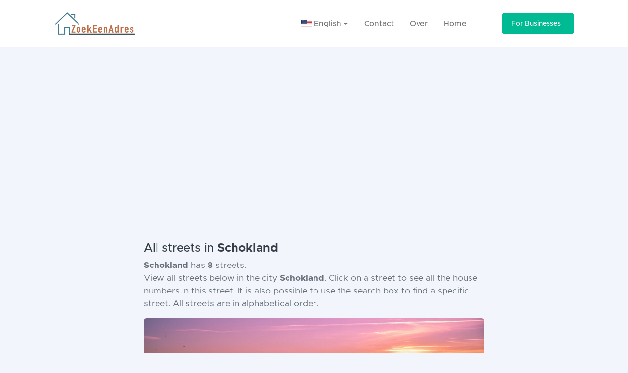

--- FILE ---
content_type: text/html; charset=UTF-8
request_url: https://zoekeenadres.com/nl/Schokland/278/streets
body_size: 4337
content:
<script src="https://unpkg.com/leaflet@1.8.0/dist/leaflet.js" integrity="sha512-BB3hKbKWOc9Ez/TAwyWxNXeoV9c1v6FIeYiBieIWkpLjauysF18NzgR1MBNBXf8/KABdlkX68nAhlwcDFLGPCQ==" crossorigin=""></script>

<style>
    #map {
        height: 400px;
    }
</style>
<!doctype html>
<html lang="en">

<head>
    <meta name="robots" content="max-snippet:-1,max-image-preview:large,max-video-preview:-1">
<link rel="canonical" href="http://zoekeenadres.com/nl/Schokland/278/streets">

<meta name="description" content="All streets in Schokland The Netherlands This city has a total of 8 streets. View the full overview here">
<title>All 8 streets in Schokland The Netherlands in one overview- ZoekEenAdres</title>
<meta name="image" content="http://zoekeenadres.com/img/logo.png">
<meta property="og:title" content="All 8 streets in Schokland The Netherlands in one overview- ZoekEenAdres">
<meta property="og:description" content="All streets in Schokland The Netherlands This city has a total of 8 streets. View the full overview here">
<meta property="og:locale" content="en">
<meta property="og:image" content="http://zoekeenadres.com/img/logo.png">
<meta property="og:url" content="http://zoekeenadres.com/nl/Schokland/278/streets">
<meta property="og:site_name" content="ZoekEenAdres">
<meta property="og:type" content="website">
<meta name="twitter:card" content="summary_large_image">
<meta name="twitter:image" content="http://zoekeenadres.com/img/logo.png">
<meta name="twitter:title" content="All 8 streets in Schokland The Netherlands in one overview- ZoekEenAdres">
<meta name="twitter:description" content="All streets in Schokland The Netherlands This city has a total of 8 streets. View the full overview here">

<meta name="csrf-token" content="">
    <link rel="alternate" href="https://zoekeenadres.nl" hreflang="nl" />
<link rel="alternate" href="https://zoekeenadres.com" hreflang="en" />

<meta charset="utf-8" />
<meta http-equiv="X-UA-Compatible" content="IE=edge" />
<meta name="viewport" content="width=device-width, initial-scale=1, shrink-to-fit=no" />

<link rel="stylesheet" href="https://zoekeenadres.com/css/app.css">
<!-- <link rel="stylesheet" href="https://zoekeenadres.com/css/app.css"> -->

<link rel="icon" type="image/x-icon" href="https://zoekeenadres.com/img/favicon.png" />
<script data-search-pseudo-elements defer src="https://cdnjs.cloudflare.com/ajax/libs/font-awesome/6.1.1/js/all.min.js" crossorigin="anonymous"></script>
<script src="https://cdnjs.cloudflare.com/ajax/libs/feather-icons/4.24.1/feather.min.js" crossorigin="anonymous"></script>
<link href="https://cdnjs.cloudflare.com/ajax/libs/flag-icon-css/3.1.0/css/flag-icon.min.css" rel="stylesheet">
<link rel="stylesheet" href="https://cdn.jsdelivr.net/npm/bootstrap-select@1.13.14/dist/css/bootstrap-select.min.css">
<link rel="stylesheet" href="https://unpkg.com/leaflet@1.8.0/dist/leaflet.css" integrity="sha512-hoalWLoI8r4UszCkZ5kL8vayOGVae1oxXe/2A4AO6J9+580uKHDO3JdHb7NzwwzK5xr/Fs0W40kiNHxM9vyTtQ==" crossorigin=""/>

<!-- Global site tag (gtag.js) - Google Analytics -->
<script async src="https://www.googletagmanager.com/gtag/js?id=G-4N46T2MYDQ"></script>
<script>
    window.dataLayer = window.dataLayer || [];

    function gtag() {
        dataLayer.push(arguments);
    }
    gtag('js', new Date());
    gtag('config', 'G-4N46T2MYDQ');
</script></head>

<body>
    <div id="layoutDefault">
        <div id="layoutDefault_content">
            <header>
                <!-- Navbar-->
 <nav class="navbar navbar-marketing navbar-expand-lg bg-white navbar-light">
     <div class="container px-5">
         <a href="/"><img height="60" src="/img/logo.png" alt="Logo ZoekEenAdres" class="navbar-brand text-dark" href="/"></a>
         <button class="navbar-toggler" type="button" data-bs-toggle="collapse" data-bs-target="#navbarSupportedContent" aria-controls="navbarSupportedContent" aria-expanded="false" aria-label="Toggle navigation"><i data-feather="menu"></i></button>
         <div class="collapse navbar-collapse" id="navbarSupportedContent">
             <ul class="navbar-nav ms-auto me-lg-5">
                 <li class="nav-item dropdown">
                     <a href="#" class="nav-link dropdown-toggle" id="dropdown09" data-toggle="dropdown" aria-haspopup="true" aria-expanded="false">
                                                  <span class="flag-icon flag-icon-us"> </span>&nbsp;English
                                              </a>
                     <div class="dropdown-menu" aria-labelledby="dropdown09">

                                                  <a class="dropdown-item" href="https://zoekeenadres.nl"><span class="flag-icon flag-icon-nl"> </span>&nbsp; Dutch</a>
                                              </div>
                 </li>
                 <li class="nav-item"><a class="nav-link" href="/contact">Contact</a></li>
                 <li class="nav-item"><a class="nav-link" href="/about">Over</a></li>
                 <li class="nav-item"><a class="nav-link" href="/">Home</a></li>
             </ul>
             <a class="btn fw-500 ms-lg-4 btn-teal" href="https://apicheck.nl" target="_blank" rel="noreferrer">
                 For Businesses
                 <i class="ms-2" data-feather="arrow-right"></i>
             </a>
         </div>
     </div>
 </nav>            </header>
            <div>
                
<section class="bg-light py-10">
    <div class="container px-5">
        <div class="row gx-5 justify-content-center">
            <div class="col-lg-10 col-xl-8">
                <div class="single-post">
                    <h1>All streets in <b>Schokland</b></h1>

                                        <p class="lead">
                        <b>Schokland</b> has <b>8</b> streets.<br>
                        View all streets below in the city <b>Schokland</b>. Click on a street to see all the house numbers in this street. It is also possible to use the search box to find a specific street. All streets are in alphabetical order.
                    </p>
                    
                    <img alt="Afbeelding van Schokland" class="img-fluid mb-2 rounded banner-image" src="/img/placeholder/12-min.webp" />
                    <div class="small text-gray-500 text-center mb-5"><i>Foto credit: Unsplash</i></div>

                    <h1>Schokland, The Netherlands</h1>
<p>Schokland is a small village located in the Dutch province of Flevoland. It was once an island in the Zuiderzee, a large inlet of the North Sea. However, due to the constant threat of flooding, the island was abandoned in 1859.</p>
<p>Today, Schokland is a UNESCO World Heritage site and a popular tourist destination. Visitors can explore the village and learn about its rich history. The Museum Schokland offers a comprehensive overview of the island's past, including its archaeological finds and stories of the people who once inhabited it.</p>
<p>One of the most notable landmarks in Schokland is the Church of Middelbuurt. Built in the 1830s, the church is a reminder of the village's religious past. It is now used for special events and services.</p>
<p>As a symbol of resilience, Schokland serves as a reminder of the ongoing battle between the Dutch and the sea. Its history and cultural significance make it a fascinating place to visit for anyone interested in the Netherlands' unique relationship with water.</p>

                    <div class="row gx-5 justify-content-center mb-5">
                        <div class="col-xl-6 col-lg-6 text-center">
                            <form method="GET" class="row row-cols-1 row-cols-md-auto g-3 align-items-center">
                                <div class="col flex-grow-1">
                                    <label class="sr-only" for="inputEmail">Seach for a street...</label>
                                    <input class="form-control" value="" name="search" id="search" type="text" placeholder="Seach for a street..." />
                                </div>
                                <div class="col"><button class="btn btn-teal fw-500" type="submit">Search</button></div>
                            </form>
                        </div>
                    </div>

                    <div id="result" class="row gx-5">
                                                <table class="table table-hover">
                            <thead>
                                <tr>
                                    <th scope="col">Straatnaam</th>
                                </tr>
                            </thead>
                            <tbody>
                                                                <tr style="cursor: pointer;" >
                                    <th scope="row"><a href="/nl/Schokland/street/Keileemweg/39770}">Keileemweg</a></th>
                                </tr>
                                                                <tr style="cursor: pointer;" >
                                    <th scope="row"><a href="/nl/Schokland/street/Middelbuurt/40322}">Middelbuurt</a></th>
                                </tr>
                                                                <tr style="cursor: pointer;" >
                                    <th scope="row"><a href="/nl/Schokland/street/Oud Emmeloorderweg/40409}">Oud Emmeloorderweg</a></th>
                                </tr>
                                                                <tr style="cursor: pointer;" >
                                    <th scope="row"><a href="/nl/Schokland/street/Plankenpad/40435}">Plankenpad</a></th>
                                </tr>
                                                                <tr style="cursor: pointer;" >
                                    <th scope="row"><a href="/nl/Schokland/street/Rivierduinpad/40485}">Rivierduinpad</a></th>
                                </tr>
                                                                <tr style="cursor: pointer;" >
                                    <th scope="row"><a href="/nl/Schokland/street/Ruïnepad/40492}">Ruïnepad</a></th>
                                </tr>
                                                                <tr style="cursor: pointer;" >
                                    <th scope="row"><a href="/nl/Schokland/street/Schokkerringweg/40517}">Schokkerringweg</a></th>
                                </tr>
                                                                <tr style="cursor: pointer;" >
                                    <th scope="row"><a href="/nl/Schokland/street/Vluchthavenpad/40627}">Vluchthavenpad</a></th>
                                </tr>
                                                            </tbody>
                        </table>
                        
                        <div class="d-flex justify-content-center">
                            
                        </div>
                                            </div>

                    
                                        <div class="row">
                        <ul class="tags">
                                                        <li><a href="#"> Schokland Netherlands</a></li>
                                                        <li><a href="#">  Schokland streets</a></li>
                                                        <li><a href="#">  Schokland road map</a></li>
                                                        <li><a href="#">  Schokland historical streets</a></li>
                                                        <li><a href="#">  Schokland village roads</a></li>
                                                        <li><a href="#">  Schokland tourist attractions</a></li>
                                                        <li><a href="#">  Schokland heritage</a></li>
                                                        <li><a href="#">  Schokland UNESCO World Heritage</a></li>
                                                        <li><a href="#">  Schokland travel</a></li>
                                                        <li><a href="#">  Schokland sightseeing</a></li>
                                                        <li><a href="#">  Schokland landmarks</a></li>
                                                        <li><a href="#">  Schokland points of interest.</a></li>
                                                    </ul>
                    </div>
                                    </div>
                <hr class="my-5" />
                <div class="text-center"><a href="#"  class="btn btn-transparent-dark" onclick="history.back()">Back to overview</a></div>
            </div>
        </div>
    </div>
    <div class="svg-border-rounded text-dark">
        <!-- Rounded SVG Border-->
        <svg xmlns="http://www.w3.org/2000/svg" viewBox="0 0 144.54 17.34" preserveAspectRatio="none" fill="currentColor">
            <path d="M144.54,17.34H0V0H144.54ZM0,0S32.36,17.34,72.27,17.34,144.54,0,144.54,0"></path>
        </svg>
    </div>
</section>
            </div>
        </div>
        <footer>
            <div id="layoutDefault_footer">
    <footer class="footer pt-10 pb-5 mt-auto bg-dark footer-dark">
        <div class="container px-5">
            <div class="row gx-5">
                <div class="col-lg-3">
                    <div class="footer-brand">Zoek Een Adres </div>
                    <div class="mb-3">Always the right address</div>
                    <div class="icon-list-social mb-5">

                    </div>
                </div>
            </div>
            <hr class="my-5" />
            <div class="row gx-5 align-items-center">
                <div class="col-md-6 small">Copyright &copy; Zoek Een Adres - ❤️ Proudly supported by <a href="https://apicheck.nl">ApiCheck</a></div>
                <div class="col-md-6 text-md-end small">
                    <a href="/cookies">Cookies</a>
                    &middot;
                    <a href="/disclaimer">Disclaimer</a>
                </div>
            </div>
        </div>
    </footer>
</div>

<script>
    function Search(item) {
        var collection = document.getElementById("result");
        var items = collection.getElementsByClassName("query-result");

        for (i = 0; i < items.length; i++) {
            if (((items[i].innerHTML).toLowerCase()).indexOf(item) > -1) {
                items[i].style.display = "block";
            } else {
                items[i].style.display = "none";
            }
        }
    }
</script>

<script src="https://code.jquery.com/jquery-3.4.1.slim.min.js" integrity="sha384-J6qa4849blE2+poT4WnyKhv5vZF5SrPo0iEjwBvKU7imGFAV0wwj1yYfoRSJoZ+n" crossorigin="anonymous"></script>
<script src="https://cdn.jsdelivr.net/npm/popper.js@1.16.0/dist/umd/popper.min.js" integrity="sha384-Q6E9RHvbIyZFJoft+2mJbHaEWldlvI9IOYy5n3zV9zzTtmI3UksdQRVvoxMfooAo" crossorigin="anonymous"></script>
<script src="https://cdn.jsdelivr.net/npm/bootstrap@4.4.1/dist/js/bootstrap.min.js" integrity="sha384-wfSDF2E50Y2D1uUdj0O3uMBJnjuUD4Ih7YwaYd1iqfktj0Uod8GCExl3Og8ifwB6" crossorigin="anonymous"></script>
<script src="https://cdn.jsdelivr.net/npm/bootstrap-select@1.13.14/dist/js/bootstrap-select.min.js"></script>        </footer>
    </div>
    <script async src="https://pagead2.googlesyndication.com/pagead/js/adsbygoogle.js?client=ca-pub-5109619356381556" crossorigin="anonymous"></script>
</body>

<script src="https://cdn.jsdelivr.net/npm/bootstrap@5.1.3/dist/js/bootstrap.bundle.min.js" crossorigin="anonymous"></script>

</html>

--- FILE ---
content_type: text/html; charset=utf-8
request_url: https://www.google.com/recaptcha/api2/aframe
body_size: 266
content:
<!DOCTYPE HTML><html><head><meta http-equiv="content-type" content="text/html; charset=UTF-8"></head><body><script nonce="Kh3Rr3s2AOboxr4nsIk84A">/** Anti-fraud and anti-abuse applications only. See google.com/recaptcha */ try{var clients={'sodar':'https://pagead2.googlesyndication.com/pagead/sodar?'};window.addEventListener("message",function(a){try{if(a.source===window.parent){var b=JSON.parse(a.data);var c=clients[b['id']];if(c){var d=document.createElement('img');d.src=c+b['params']+'&rc='+(localStorage.getItem("rc::a")?sessionStorage.getItem("rc::b"):"");window.document.body.appendChild(d);sessionStorage.setItem("rc::e",parseInt(sessionStorage.getItem("rc::e")||0)+1);localStorage.setItem("rc::h",'1769078482939');}}}catch(b){}});window.parent.postMessage("_grecaptcha_ready", "*");}catch(b){}</script></body></html>